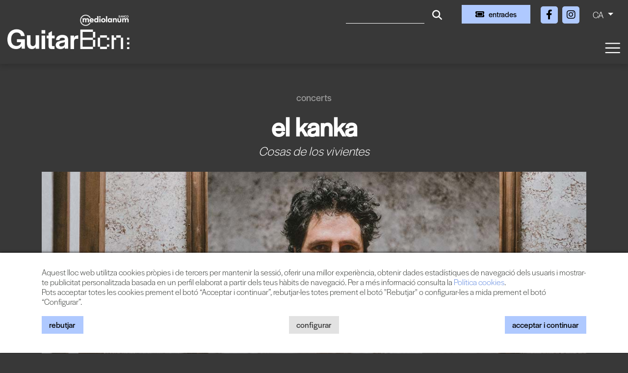

--- FILE ---
content_type: text/html; charset=UTF-8
request_url: https://www.guitarbcn.com/ca/c-3977/el-kanka
body_size: 6213
content:
        <!DOCTYPE html>
        <html lang="ca">
            <head>
                <meta charset="utf-8">
                <meta http-equiv="X-UA-Compatible" content="IE=edge">
                <meta name="viewport" content="width=device-width, initial-scale=1">
                                    <meta name="description" content="El Kanka torna als escenaris amb la seva gira Cosas de los vivientes després de 15 mesos des que ens digués adéu de manera indefinida. L'artista">
                                <meta name="author" content="TheProject">
                                    <title>EL KANKA</title>
                                                    <meta property="og:image" content="https://files.theproject.es/archivos/el-kanka-23177.jpg">
                                
<link rel="alternate" hreflang="es-ES" href= "https://www.guitarbcn.com/es/c-3977/el-kanka"/>
<link rel="alternate" hreflang="ca-ES" href= "https://www.guitarbcn.com/ca/c-3977/el-kanka"/>
<link rel="canonical" href="https://www.guitarbcn.com/ca/c-3977/el-kanka" />
<link href="/aos/aos.css" rel="stylesheet">
<link href="/css/bootstrap.min.css" rel="stylesheet">
<link href="/fontawesome/css/all.css" rel="stylesheet">
<link href="/css/inxt-estils.css" rel="stylesheet">
<link rel="stylesheet" href="https://use.typekit.net/akn3xgh.css">
<script>
    function check_bsq() {
        if (document.getElementById('texto_bsq').value.length > 2) {
            return true;
        } else {
            alert('Ha d’introduir almenys tres caràcters');
            return false;
        }
    }
</script>

<script>
    window.dataLayer = window.dataLayer || [];
    function gtag() {
        dataLayer.push(arguments);
    }
    gtag('consent', 'default', {
        'security_storage': 'granted',
        'functionality_storage': 'denied',
        'personalization_storage': 'denied',
        'analytics_storage': 'denied',
        'ad_storage': 'denied',
        'ad_user_data': 'denied',
        'ad_personalization': 'denied',
    });
</script>



<!-- Google Tag Manager -->
<script>(function(w,d,s,l,i){w[l]=w[l]||[];w[l].push({'gtm.start':
new Date().getTime(),event:'gtm.js'});var f=d.getElementsByTagName(s)[0],
j=d.createElement(s),dl=l!='dataLayer'?'&l='+l:'';j.async=true;j.src=
'https://www.googletagmanager.com/gtm.js?id='+i+dl;f.parentNode.insertBefore(j,f);
})(window,document,'script','dataLayer','GTM-MD52FGPV');</script>
<!-- End Google Tag Manager -->
<!-- Google Tag Manager (noscript) -->
<noscript><iframe src="https://www.googletagmanager.com/ns.html?id=GTM-MD52FGPV"
height="0" width="0" style="display:none;visibility:hidden"></iframe></noscript>
<!-- End Google Tag Manager (noscript) -->

<!-- Facebook -->
<meta name="facebook-domain-verification" content="vlkt4r2a2hgl0yrwi2i6mdx1v98rx1" />


                                                            </head>
            <body class="bg-festival-oscuro bg-body">
                <div class="ctn-cab">
    <nav class="navbar-expand-xxl navbar-light cab-top bg-festival">
        <div class="px-xxl-5 px-0">
            <div class="ctn-nav">
                <div class="">
                                        <div class="nav-top d-flex justify-content-end">

                        
                                                                        <div class="d-flex">
                                                        <form class="busqueda elmt-top" name="form_busq" action="/ca/busqueda" method="get" onsubmit="return check_bsq();">
                                <input name="texto_bsq" id="texto_bsq" class="form-control" placeholder="" type="text">
                                <button type="submit" class="btn btn-busqueda">
                                    <span class="fa-stack">
                                        <i class="fa fa-search fa-stack-1x"></i>
                                    </span>
                                </button>
                            </form>
                                                                                        <div class="ml-md-4 ml-2">
                                    <a href="https://proticketing.com/guitarbcn/ca_ES/tickets" target="_blank" class="btn btn-primary btn-sm btn-compra d-flex align-items-center justify-content-center"><i class="fa fa-ticket mr-md-2 mr-0"></i><span class="d-none d-md-block"> Entrades</span> </a>
                                </div>
                                                    </div>
                        <div class="redes elmt-top redes elmt-top mr-2 mr-md-3 ml-2 ml-md-3">
                                                            <a href="https://www.facebook.com/guitarfestivalbcn/" target="_blank">
                                    <span class="fa-stack">
                                        <i class="fa fa-square fa-stack-2x"></i>
                                        <i class="fab fa-facebook-f fa-stack-1x fa-inverse"></i>
                                    </span>
                                </a>
                                                                                                                    <a href="https://www.instagram.com/guitarbcn/?hl=es" target="_blank">
                                    <span class="fa-stack">
                                        <i class="fa fa-square fa-stack-2x"></i>
                                        <i class="fab fa-instagram fa-stack-1x fa-inverse"></i>
                                    </span>
                                </a>
                                                                                </div>
                                                <ul class="idiomas elmt-top pl-0 mb-0">
                            <li class="nav nav-item dropdown mx-0">
                                <a class="dropdown-toggle idiomas-txt" href="#" id="btnIdiomas" role="button" data-toggle="dropdown" aria-haspopup="true" aria-expanded="false">
                                                                         CA                                 </a>
                                <div class="dropdown-menu idiomas-dropdown" aria-labelledby="navbarDropdown">
                                                                            <a class="dropdown-item" href="/es/c-3977/el-kanka">ES</a>
                                        <a class="dropdown-item" href="/ca/c-3977/el-kanka">CA</a>
                                                                                                            </div>
                            </li>
                        </ul>

                    </div>

                    <div class="ctn-logo">
                        <a class="navbar-brand mb-2" href="/ca/" >
                            <img id="logotipo" alt="Banco Mediolanum Guitar Bcn" src="/img/guitarbcn-logo-header-25.png" width="710" height="200">
                        </a>
                    </div>

                    <div class="ctn-ico-menu">

                        
                        <button type="button" class="navbar-toggler" type="button" data-toggle="collapse" data-target="#menuPrincipal" aria-controls="menuPrincipal" aria-expanded="false" aria-label="Toggle navigation">
                            <span class="navbar-toggler-icon"></span>
                        </button>
                    </div>
                </div>
                                                                        <div class="collapse navbar-collapse" id="menuPrincipal">
                        <div class=" text-right">
                            <button type="button" class="navbar-toggler btn-cerrar" type="button" onclick="$('#menuPrincipal').removeClass('show')">
                                <i class="fas fa-times"></i>
                            </button>
                        </div>
                        <ul class="navbar-nav">
                            
                                                                                    <li class="nav-item">
                                <a  class="nav-link" href="/ca/festival">El Festival</a>
                            </li>
                                                        <li class="nav-item">
                                <a  class="nav-link" href="/ca/proxims-concerts">Concerts</a>
                            </li>
                                                        <li class="nav-item">
                                <a  class="nav-link" href="/ca/actualitat">Actualitat</a>
                            </li>
                                                        <li class="nav-item">
                                <a  class="nav-link" href="/ca/espais">Espais</a>
                            </li>
                                                        <li class="nav-item">
                                <a  class="nav-link" href="/ca/faq">FAQ</a>
                            </li>
                                                        <li class="nav-item">
                                <a  class="nav-link" href="/ca/contacte">Contacte</a>
                            </li>
                                                                                        <li class="nav-item">
                                    <a  class="nav-link" href="/ca/club"><i class="fa fa-user registro-ico"></i> Club</a>
                                </li>
                            
                                                                                        <li class="nav-item">
                                    <div class="mt-4">
                                        <a href="https://proticketing.com/guitarbcn/ca_ES/tickets" target="_blank" class="btn btn-primary btn-sm d-flex align-items-center justify-content-center d-lg-none"><i class="fa fa-ticket mr-1"></i> Entrades</a>
                                    </div>
                                </li>
                            

                            
                        </ul>
                    </div>
                            </div>
        </div>
    </nav>
</div>
<div>

                <div class="container bg-transparent py-5">

                                        
                                                                <div class="row breadcrumb d-flex justify-content-center"> <a href="/ca/proxims-concerts">Concerts</a></div>
                    
                                        <h1 class="eventos text-center mb-2">EL KANKA</h1>

                                                                <div class="subtitulo text-center mb-4">
                            <I>Cosas de los vivientes</I>                        </div>
                    
                                        <p class="txt-caracteristicas mb-4 text-center">
                                            </p>

                    <div>
                                                                            <div class="div-foto-grande d-flex align-items-center mb-md-5 mb-4">
                                <img src="https://files.theproject.es/archivos/el-kanka-23177.jpg" alt="EL KANKA" class="w-100">
                            </div>
                                                </div>

                                        <div class="row pt-2">

                        <div class="col-md-4 order-1 order-md-2">

                                                        <div class="fondo-datos-eventos mb-4">

                                                                                                    <p class="evento-realizado text-center p-2">Esdeveniment realitzat (2023)</p>
                                
                                                                                                        <div class="row mb-3 fecha">
                                            <div class="col-2 pr-2 text-center"><i class="far fa-calendar-alt"></i></div>
                                            <div class="col-9 pl-0">Dissabte, 6 de maig</div>
                                        </div>
                                                                                    <div class="row mb-3 precio">
                                                <div class="col-2 pr-2 text-center"><i class="far fa-clock"></i></div>
                                                <div class="col-9 pl-0">21:00 h</div>
                                            </div>
                                                                                                                                                    <div class="row mb-3 espacio">
                                                                                            <div class="col-2 pr-2 text-center"><i class="fa fa-map-marker-alt"></i></div>
                                                <div class="col-9 pl-0"><a href="/ca/s-6/palau-de-la-musica-catalana-barcelona">Palau de la Música Catalana - Barcelona</a></div>
                                                                                        </div>
                                        
                                                                
                                                                
                                                                
                                                                
                                                                                            </div>

                                                        

                                                        <div class="d-none d-md-block">

                                                                
                                                                
                                                                
                                                                                                                                                            </div>
                            
                        </div>
                        <div class="col-md-8 order-2 order-md-1 pr-md-5">
                                                                                        <div class="img-texto-largo mb-4 txt-blanco">
                                    <p>El Kanka torna als escenaris amb la seva gira <em>Cosas de los vivientes</em> després de 15 mesos des que ens digués adéu de manera indefinida. L'artista actuarà al <strong>Palau de la Música Catalana dissabte, 6 de maig, dins del Guitar Bcn 2023.</strong></p>
<p>Durant la seva absència, el malagueny no ha deixat de treballar, mostra d'això és el seu cinquè àlbum de llarga durada: catorze cançons que formaran part del nou repertori dels seus directes al costat dels ja coneguts per tots <em>Canela en rama, Qué bello es vivir</em> i <em>Por tu olor</em>.</p>                                </div>
                            
                                                        

                                                        
                                                                                        <h2 class="auxiliares pt-4 d-none">Vídeos</h2>
                                
                                                                                <div class="mb-2">
                                            <img src="/img/video-sin-permiso.jpg" alt="No es pot visualitzar el vídeo" class="img-fluid">
                                            <div class="col-12 px-3 mt-2  mb-4" role="alert">
                                                <div class="row">
                                                    <div class="col-lg-8 col-md-7 d-flex txt-blanco">
                                                        <div class="mr-3 d-flex align-items-center">
                                                            <i class="fa fa-exclamation-triangle registro-ico"></i>
                                                        </div>
                                                        <p class="txt-cookies-video mb-0 d-flex align-items-center">Per poder visualitzar el vídeo cal que estiguin permeses les "Cookies de Màrqueting".</p>
                                                    </div>
                                                    <div class="col-lg-4 col-md-5 d-flex align-items-center justify-content-md-end justify-content-center mt-md-0 mt-3">
                                                        <button type="button" class="btn btn-outline-light btn-md txt-cookies" data-toggle="modal" data-target="#ConfigurarCookies">
                                                            Configurar cookies                                                        </button>
                                                    </div>
                                                </div>
                                            </div>
                                        </div>
                                                                                                                                        
                                                                                        <div class="my-4 my-md-5">
                                                                            <a href="/ca/proxims-concerts?id_estilo=10032" class="mr-2"><i class="fa fa-tag fa-1x"></i> Pop-rock</a>
                                                                    </div>
                            
                                                                                        <div class="my-4 my-md-5 p-2 border border-light">
                                    <p class="txt-pequeno txt-blanco mb-0"><strong>IMPORTANT</strong>: Els menors de 16 anys només podran accedir al recinte acompanyats del pare, mare o tutor legal. Imprescindible presentar el <a href="https://www.theproject.es/archivos/full-responsabilitat-menors.pdf" target="_blank">Full de responsabilitat</a> degudament imprès i emplenat.</p>
                                </div>
                            
                            
                                                        <div class="pt-4 d-md-none">

                                                                
                                                                
                                                                
                                                                


                                                                

                            </div>
                            
                        </div>
                        <div class="col-md-8 order-3">
                                                                                </div>
                    </div>
                                    </div>
                </div>
<div class="bg-festival-oscuro">
  <img src="/img/bg-footer.png" class="w-100">
</div>
<footer>
    <div class="container py-5">
        <div class="row">
            <div class="col-md-2 col-12 px-md-0 px-3 text-center">
                <img src="/img/guitarbcn-logo-footer-25.png" alt="Amb una programació eclèctica i cosmopolita, cada nova edició del Banco Mediolanum Guitar Bcn comprèn un important elenc d’artistes de primera línia." class="logo-footer-festival img-fluid mb-4">
            </div>
            <div class="col-md-3 col-12 pl-lg-4 mb-md-0 mb-3">
                <p class="mb-2">Amb una programació eclèctica i cosmopolita, cada nova edició del Banco Mediolanum Guitar Bcn comprèn un important elenc d’artistes de primera línia.</p>
                <div class="redes-footer">
                                            <a href="https://www.facebook.com/guitarfestivalbcn/" target="_blank" class="mr-2">
                            <span class="fa-stack">
                                <i class="fa fa-square fa-stack-2x"></i>
                                <i class="fab fa-facebook-f fa-stack-1x fa-inverse"></i>
                            </span>
                        </a>
                                                                                    <a href="https://www.instagram.com/guitarbcn/?hl=es" target="_blank" class="mr-2">
                            <span class="fa-stack">
                                <i class="fa fa-square fa-stack-2x"></i>
                                <i class="fab fa-instagram fa-stack-1x fa-inverse"></i>
                            </span>
                        </a>
                                                        </div>
                            </div>
            <div class="col-md-2 col-12 px-3 text-center mb-4">
                <a href="https://bgreenly.org/" target="_blank"><img src="/img/guitarbcn-b-greenly.png" alt="TheProject Music Company, S.L." class="logo-footer-greenly img-fluid mb-4"></a>
            </div>
            <div class="col-md-2 col-12 px-md-0 px-3 text-center">
                <a href="https://www.theproject.es" target="_blank"><img src="/img/theproject-logo-footer.png" alt="TheProject Music Company, S.L." class="logo-footer img-fluid mb-4"></a>
            </div>
            <div class="col-md-3 col-12">
                <p class="mb-4">Més de 25 anys oferint la millor música en directe des de Barcelona.<br>Concerts, festivals i esdeveniments de gran convocatòria.</p>
                            </div>
                    </div>
        <div class="row mt-4">
            <div class="col-md-12 col-sm-12">
                <div class="copyright text-center">
                    © 2025  TheProject Music Company, S.L.                                            &nbsp;&nbsp;|&nbsp;&nbsp;
                        <a href="/ca/avis-legal">
                            Avís legal                        </a>
                                            &nbsp;&nbsp;|&nbsp;&nbsp;
                        <a href="/ca/politica-privacitat">
                             Política privacitat                        </a>
                                            &nbsp;&nbsp;|&nbsp;&nbsp;
                        <a href="/ca/politica-cookies">
                            Política cookies                        </a>
                                        <span>
                        &nbsp;&nbsp;|&nbsp;&nbsp;
                        <a href="https://www.internext.es" target="_blank">Web by internext</a>
                    </span>
                </div>
            </div>
        </div>
    </div>
</footer>
<script src="/js/jquery-3.5.1.min.js"></script>

<script src="/js/popper.min.js"></script>
<script src="/js/bootstrap.min.js"></script>


    <div id="avisCookies">
        <div class="container">
            <p class="txt-cookies mb-0">Aquest lloc web utilitza cookies pròpies i de tercers per mantenir la sessió, oferir una millor experiència, obtenir dades estadístiques de navegació dels usuaris i mostrar-te publicitat personalitzada basada en un perfil elaborat a partir dels teus hàbits de navegació. Per a més informació consulta la <a href="/ca/politica-cookies"> Política cookies</a>.</p>
            <p class="txt-cookies">Pots acceptar totes les cookies prement el botó “Acceptar i continuar”, rebutjar-les totes prement el botó "Rebutjar" o configurar-les a mida prement el botó “Configurar”.</p>
            <div class="mt-3 mb-2 row">
                <div class="col-md-4 col-6"><button type="button" class="btn btn-primary btn-md txt-cookies" onclick="$.getScript('/_aviso_cookies.php?a=d&t=260114040242');">Rebutjar</button></div>
                <div class="col-md-4 col-6 text-md-center text-right"><button type="button" class="btn btn-outline-primary btn-md txt-cookies" data-toggle="modal" data-target="#ConfigurarCookies">Configurar</button></div>
                <div class="col-md-4 col-12 mt-3 mt-md-0 text-md-right text-center">
                    <a href="Javascript:;" class="btn btn-primary btn-md txt-cookies" onclick='$.getScript("/_aviso_cookies.php?a=c&t=260114040242")'>Acceptar i continuar</a>
                </div>
            </div>
        </div>
    </div>
    <script> $.getScript("/_aviso_cookies.php?a=s&t=260114040242");</script>
<!-- Cookies Modal -->
<div class="modal fade" id="ConfigurarCookies" tabindex="-1" aria-labelledby="ConfiguracionCookies" aria-hidden="true">
    <div class="modal-dialog">
        <div class="modal-content">
            <div class="modal-header">
                <h5 class="modal-title h6 font-weight-bold" id="ConfiguracionCookies">Configuració de cookies</h5>
                <button type="button" class="close" data-dismiss="modal" aria-label="Close">
                    <span aria-hidden="true">&times;</span>
                </button>
            </div>
            <div class="modal-body txt-cookies">
                <p class="txt-cookies font-weight-bold mb-1">Què són les cookies?</p>
                <p class="txt-cookies">Aquest lloc web utilitza cookies i/o tecnologies similars que emmagatzemen i recuperen informació quan navegues. En general, aquestes tecnologies poden servir per a finalitats molt diverses, com, per exemple, reconèixer-te com a usuari, obtenir informació sobre els teus hàbits de navegació o personalitzar la forma com es mostra el contingut. Els usos concrets que fem d’aquestes tecnologies es descriuen a continuació.</p>
                <div class="d-flex justify-content-between">
                    <div class="mr-4">
                        <p class="font-weight-bold mb-1">Cookies Tècniques</p>
                        <p class="txt-cookies mb-0">Són les cookies necessàries que permeten a l’usuari navegar per la web i utilitzar els seus serveis. La web no pot funcionar correctament sense aquestes cookies.</p>
                        <p class="text-black-50">(PHPSESSID, cookies_consent, idioma)</p>
                    </div>
                    <div class="custom-control custom-switch">
                        <input type="checkbox" class="custom-control-input" id="cookies-tecnicas" disabled="disabled" checked="checked">
                        <label class="custom-control-label" for="cookies-tecnicas"></label>
                    </div>
                </div>

                                <div class="d-flex justify-content-between">
                    <div class="mr-4">
                        <p class="font-weight-bold mb-1">Cookies de Personalització</p>
                        <p class="txt-cookies mb-0">Emmagatzemen de forma anònima les preferències d’experiència de l’usuari per navegar per la web i els seus serveis de forma personalitzada.</p>
                        <p class="text-black-50"></p>
                    </div>
                    <div class="custom-control custom-switch">
                        <input type="checkbox" class="custom-control-input" id="cookies-personalizacion" >
                        <label class="custom-control-label" for="cookies-personalizacion"></label>
                    </div>
                </div>

                                <div class="d-flex justify-content-between">
                    <div class="mr-4">
                        <p class="font-weight-bold mb-1">Cookies d’Anàlisi</p>
                        <p class="txt-cookies mb-0">S’utilitzen per mesurar de forma anònima les interaccions de l’usuari amb la web per millorar-la i analitzar-ne l’ús.</p>
                        <p class="text-black-50">(Google Analytics)</p>
                    </div>
                    <div class="custom-control custom-switch">
                        <input type="checkbox" class="custom-control-input" id="cookies-analisis" >
                        <label class="custom-control-label" for="cookies-analisis"></label>
                    </div>
                </div>

                                <div class="d-flex justify-content-between">
                    <div class="mr-4">
                        <p class="font-weight-bold mb-1">Cookies de Màrqueting</p>
                        <p class="txt-cookies mb-0">Permeten analitzar els hàbits de navegació de l’usuari a internet per mostrar publicitat personalitzada, així com desar les preferències de l’usuari. Són indispensables per al funcionament d’alguns serveis externs com la reproducció de vídeos incrustats a la web, …</p>
                        <p class="text-black-50">(YouTube, Vimeo, Google Ads, … )</p>
                    </div>
                    <div class="custom-control custom-switch">
                        <input type="checkbox" class="custom-control-input" id="cookies-marketing" >
                        <label class="custom-control-label" for="cookies-marketing"></label>
                    </div>
                </div>
                <p>Per a més informació consulta la <a href="/ca/politica-cookies"> Política cookies</a>.</p>
            </div>
            <div class="modal-footer d-flex justify-content-center">
                                <button type="button" class="btn btn-primary btn-md txt-cookies" onclick="$.getScript('/_aviso_cookies.php?a=b&t=260114040242&personalizacion=' + $('#cookies-personalizacion').is(':checked') + '&analisis=' + $('#cookies-analisis').is(':checked') + '&marketing=' + $('#cookies-marketing').is(':checked') + '');">Desar configuració</button>
            </div>

        </div>
    </div>
</div>

<script>
    $(window).scroll(function () {
        if ($(window).scrollTop() > 150) {
            $(".ctn-cab").addClass('fixnav');
        } else {
            $(".ctn-cab").removeClass('fixnav');
        }
    });
</script>

<script src="/aos/aos.js"></script>
<script>
    AOS.init({
        offset: 100, // offset (in px) from the original trigger point
        delay: 300, // values from 0 to 3000, with step 50ms
        duration: 200, // values from 0 to 3000, with step 50ms
        easing: 'ease-in-out-sine', // default easing for AOS animations
        once: false, // whether animation should happen only once - while scrolling down
        mirror: false, // whether elements should animate out while scrolling past them
    });
</script>
            </body>
        </html>
        